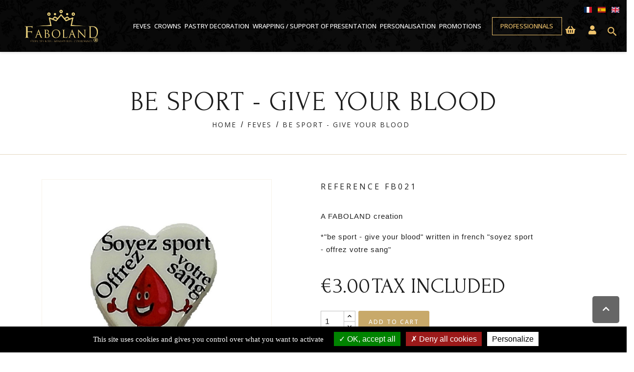

--- FILE ---
content_type: text/html; charset=utf-8
request_url: https://faboland.com/en/feves/2212-be-sport-give-your-blood.html
body_size: 12933
content:
<!-- begin catalog/product.tpl -->

 


<!doctype html>
<html lang="en-US">

  <head>
    
      
  <meta charset="utf-8">


  <meta http-equiv="x-ua-compatible" content="ie=edge">



  <title>Be sport - give your blood - feves sets created by FABOLAND</title>
  
    
  
  <meta name="description" content="Be sport - give your blood - porcelain figurines hand-painted for collectors or to put in your delicious cakes.">
  <meta name="keywords" content="">
        <link rel="canonical" href="https://faboland.com/en/feves/2212-be-sport-give-your-blood.html">
    
          <link rel="alternate" href="https://faboland.com/fr/feves/2212-soyez-sport-offrez-votre-sang.html" hreflang="fr">
          <link rel="alternate" href="https://faboland.com/es/munecos/2212-ser-deportivo-da-tu-sangre.html" hreflang="es-es">
          <link rel="alternate" href="https://faboland.com/en/feves/2212-be-sport-give-your-blood.html" hreflang="en-gb">
      
  
  
    <script type="application/ld+json">
  {
    "@context": "https://schema.org",
    "@type": "Organization",
    "name" : "Faboland",
    "url" : "https://faboland.com/en/",
          "logo": {
        "@type": "ImageObject",
        "url":"https://faboland.com/img/logo-1681378851.jpg"
      }
      }
</script>

<script type="application/ld+json">
  {
    "@context": "https://schema.org",
    "@type": "WebPage",
    "isPartOf": {
      "@type": "WebSite",
      "url":  "https://faboland.com/en/",
      "name": "Faboland"
    },
    "name": "Be sport - give your blood - feves sets created by FABOLAND",
    "url":  "https://faboland.com/en/feves/2212-be-sport-give-your-blood.html"
  }
</script>


  <script type="application/ld+json">
    {
      "@context": "https://schema.org",
      "@type": "BreadcrumbList",
      "itemListElement": [
                  {
            "@type": "ListItem",
            "position": 1,
            "name": "Home",
            "item": "https://faboland.com/en/"
          },                  {
            "@type": "ListItem",
            "position": 2,
            "name": "FEVES",
            "item": "https://faboland.com/en/13-feves"
          },                  {
            "@type": "ListItem",
            "position": 3,
            "name": "Be sport - give your blood",
            "item": "https://faboland.com/en/feves/2212-be-sport-give-your-blood.html"
          }              ]
    }
  </script>
  
  
  
      <script type="application/ld+json">
  {
    "@context": "https://schema.org/",
    "@type": "Product",
    "name": "Be sport - give your blood",
    "description": "Be sport - give your blood - porcelain figurines hand-painted for collectors or to put in your delicious cakes.",
    "category": "FEVES",
    "image" :"https://faboland.com/2511-home_default/be-sport-give-your-blood.jpg",    "sku": "FB021",
    "mpn": "FB021"
        ,
    "brand": {
      "@type": "Thing",
      "name": "Faboland"
    }
            ,
    "weight": {
        "@context": "https://schema.org",
        "@type": "QuantitativeValue",
        "value": "0.019000",
        "unitCode": "kg"
    }
        ,
    "offers": {
      "@type": "Offer",
      "priceCurrency": "EUR",
      "name": "Be sport - give your blood",
      "price": "3",
      "url": "https://faboland.com/en/feves/2212-be-sport-give-your-blood.html",
      "priceValidUntil": "2026-02-07",
              "image": ["https://faboland.com/2511-large_default/be-sport-give-your-blood.jpg"],
            "sku": "FB021",
      "mpn": "FB021",
                        "availability": "https://schema.org/InStock",
      "seller": {
        "@type": "Organization",
        "name": "Faboland"
      }
    }
      }
</script>

  
  
    
  

  
    <meta property="og:title" content="Be sport - give your blood - feves sets created by FABOLAND" />
    <meta property="og:description" content="Be sport - give your blood - porcelain figurines hand-painted for collectors or to put in your delicious cakes." />
    <meta property="og:url" content="https://faboland.com/en/feves/2212-be-sport-give-your-blood.html" />
    <meta property="og:site_name" content="Faboland" />
        



  <meta name="viewport" content="width=device-width, initial-scale=1">



  <link rel="icon" type="image/vnd.microsoft.icon" href="https://faboland.com/img/favicon.ico?1712557260">
  <link rel="shortcut icon" type="image/x-icon" href="https://faboland.com/img/favicon.ico?1712557260">



    <link rel="stylesheet" href="https://faboland.com/themes/faboland/assets/cache/theme-387cf9241.css" type="text/css" media="all">




  

  <script type="text/javascript">
        var Chronopost = {"ajax_endpoint":"https:\/\/faboland.com\/en\/module\/chronopost\/ajax?ajax=1"};
        var prestashop = {"cart":{"products":[],"totals":{"total":{"type":"total","label":"Total","amount":0,"value":"\u20ac0.00"},"total_including_tax":{"type":"total","label":"Total (tax incl.)","amount":0,"value":"\u20ac0.00"},"total_excluding_tax":{"type":"total","label":"Total (tax excl.)","amount":0,"value":"\u20ac0.00"}},"subtotals":{"products":{"type":"products","label":"Subtotal","amount":0,"value":"\u20ac0.00"},"discounts":null,"shipping":{"type":"shipping","label":"Shipping","amount":0,"value":""},"tax":null},"products_count":0,"summary_string":"0 items","vouchers":{"allowed":1,"added":[]},"discounts":[],"minimalPurchase":0,"minimalPurchaseRequired":""},"currency":{"id":1,"name":"Euro","iso_code":"EUR","iso_code_num":"978","sign":"\u20ac"},"customer":{"lastname":null,"firstname":null,"email":null,"birthday":null,"newsletter":null,"newsletter_date_add":null,"optin":null,"website":null,"company":null,"siret":null,"ape":null,"is_logged":false,"gender":{"type":null,"name":null},"addresses":[]},"language":{"name":"English","iso_code":"en","locale":"en-US","language_code":"en-gb","is_rtl":"0","date_format_lite":"Y-m-d","date_format_full":"Y-m-d H:i:s","id":3},"page":{"title":"","canonical":"https:\/\/faboland.com\/en\/feves\/2212-be-sport-give-your-blood.html","meta":{"title":"Be sport - give your blood - feves sets created by FABOLAND","description":"Be sport - give your blood - porcelain figurines hand-painted for collectors or to put in your delicious cakes.","keywords":"","robots":"index"},"page_name":"product","body_classes":{"lang-en":true,"lang-rtl":false,"country-FR":true,"currency-EUR":true,"layout-full-width":true,"page-product":true,"tax-display-enabled":true,"product-id-2212":true,"product-Be sport - give your blood":true,"product-id-category-13":true,"product-id-manufacturer-0":true,"product-id-supplier-10":true,"product-available-for-order":true},"admin_notifications":[]},"shop":{"name":"Faboland","logo":"https:\/\/faboland.com\/img\/logo-1681378851.jpg","stores_icon":"https:\/\/faboland.com\/img\/logo_stores.png","favicon":"https:\/\/faboland.com\/img\/favicon.ico"},"urls":{"base_url":"https:\/\/faboland.com\/","current_url":"https:\/\/faboland.com\/en\/feves\/2212-be-sport-give-your-blood.html","shop_domain_url":"https:\/\/faboland.com","img_ps_url":"https:\/\/faboland.com\/img\/","img_cat_url":"https:\/\/faboland.com\/img\/c\/","img_lang_url":"https:\/\/faboland.com\/img\/l\/","img_prod_url":"https:\/\/faboland.com\/img\/p\/","img_manu_url":"https:\/\/faboland.com\/img\/m\/","img_sup_url":"https:\/\/faboland.com\/img\/su\/","img_ship_url":"https:\/\/faboland.com\/img\/s\/","img_store_url":"https:\/\/faboland.com\/img\/st\/","img_col_url":"https:\/\/faboland.com\/img\/co\/","img_url":"https:\/\/faboland.com\/themes\/faboland\/assets\/img\/","css_url":"https:\/\/faboland.com\/themes\/faboland\/assets\/css\/","js_url":"https:\/\/faboland.com\/themes\/faboland\/assets\/js\/","pic_url":"https:\/\/faboland.com\/upload\/","pages":{"address":"https:\/\/faboland.com\/en\/address","addresses":"https:\/\/faboland.com\/en\/addresses","authentication":"https:\/\/faboland.com\/en\/login","cart":"https:\/\/faboland.com\/en\/cart","category":"https:\/\/faboland.com\/en\/index.php?controller=category","cms":"https:\/\/faboland.com\/en\/index.php?controller=cms","contact":"https:\/\/faboland.com\/en\/contact-us","discount":"https:\/\/faboland.com\/en\/discount","guest_tracking":"https:\/\/faboland.com\/en\/guest-tracking","history":"https:\/\/faboland.com\/en\/order-history","identity":"https:\/\/faboland.com\/en\/identity","index":"https:\/\/faboland.com\/en\/","my_account":"https:\/\/faboland.com\/en\/my-account","order_confirmation":"https:\/\/faboland.com\/en\/order-confirmation","order_detail":"https:\/\/faboland.com\/en\/index.php?controller=order-detail","order_follow":"https:\/\/faboland.com\/en\/order-follow","order":"https:\/\/faboland.com\/en\/order","order_return":"https:\/\/faboland.com\/en\/index.php?controller=order-return","order_slip":"https:\/\/faboland.com\/en\/credit-slip","pagenotfound":"https:\/\/faboland.com\/en\/page-not-found","password":"https:\/\/faboland.com\/en\/password-recovery","pdf_invoice":"https:\/\/faboland.com\/en\/index.php?controller=pdf-invoice","pdf_order_return":"https:\/\/faboland.com\/en\/index.php?controller=pdf-order-return","pdf_order_slip":"https:\/\/faboland.com\/en\/index.php?controller=pdf-order-slip","prices_drop":"https:\/\/faboland.com\/en\/prices-drop","product":"https:\/\/faboland.com\/en\/index.php?controller=product","search":"https:\/\/faboland.com\/en\/search","sitemap":"https:\/\/faboland.com\/en\/sitemap","stores":"https:\/\/faboland.com\/en\/stores","supplier":"https:\/\/faboland.com\/en\/supplier","register":"https:\/\/faboland.com\/en\/login?create_account=1","order_login":"https:\/\/faboland.com\/en\/order?login=1"},"alternative_langs":{"fr":"https:\/\/faboland.com\/fr\/feves\/2212-soyez-sport-offrez-votre-sang.html","es-es":"https:\/\/faboland.com\/es\/munecos\/2212-ser-deportivo-da-tu-sangre.html","en-gb":"https:\/\/faboland.com\/en\/feves\/2212-be-sport-give-your-blood.html"},"theme_assets":"\/themes\/faboland\/assets\/","actions":{"logout":"https:\/\/faboland.com\/en\/?mylogout="},"no_picture_image":{"bySize":{"small_default":{"url":"https:\/\/faboland.com\/img\/p\/en-default-small_default.jpg","width":98,"height":98},"cart_default":{"url":"https:\/\/faboland.com\/img\/p\/en-default-cart_default.jpg","width":125,"height":125},"home_default":{"url":"https:\/\/faboland.com\/img\/p\/en-default-home_default.jpg","width":323,"height":323},"medium_default":{"url":"https:\/\/faboland.com\/img\/p\/en-default-medium_default.jpg","width":452,"height":452},"large_default":{"url":"https:\/\/faboland.com\/img\/p\/en-default-large_default.jpg","width":800,"height":800}},"small":{"url":"https:\/\/faboland.com\/img\/p\/en-default-small_default.jpg","width":98,"height":98},"medium":{"url":"https:\/\/faboland.com\/img\/p\/en-default-home_default.jpg","width":323,"height":323},"large":{"url":"https:\/\/faboland.com\/img\/p\/en-default-large_default.jpg","width":800,"height":800},"legend":""}},"configuration":{"display_taxes_label":true,"display_prices_tax_incl":true,"is_catalog":false,"show_prices":true,"opt_in":{"partner":false},"quantity_discount":{"type":"discount","label":"Unit discount"},"voucher_enabled":1,"return_enabled":0},"field_required":[],"breadcrumb":{"links":[{"title":"Home","url":"https:\/\/faboland.com\/en\/"},{"title":"FEVES","url":"https:\/\/faboland.com\/en\/13-feves"},{"title":"Be sport - give your blood","url":"https:\/\/faboland.com\/en\/feves\/2212-be-sport-give-your-blood.html"}],"count":3},"link":{"protocol_link":"https:\/\/","protocol_content":"https:\/\/"},"time":1769151025,"static_token":"d905509771fbc4b67aeb36a5c6695b5f","token":"ee675df008ba1ddb6c15181a67647e06","debug":true};
        var prestashopFacebookAjaxController = "https:\/\/faboland.com\/en\/module\/ps_facebook\/Ajax";
        var psemailsubscription_subscription = "https:\/\/faboland.com\/en\/module\/ps_emailsubscription\/subscription";
        var vncfc_fc_url = "https:\/\/faboland.com\/en\/module\/vatnumbercleaner\/vncfc?";
      </script>



  
<!-- begin module:paypal/views/templates/front/prefetch.tpl -->
<!-- begin /home/fabolanddy/www/modules/paypal/views/templates/front/prefetch.tpl -->

<!-- end /home/fabolanddy/www/modules/paypal/views/templates/front/prefetch.tpl -->
<!-- end module:paypal/views/templates/front/prefetch.tpl -->





<link rel="preconnect" href="https://fonts.googleapis.com">
<link rel="preconnect" href="https://fonts.gstatic.com" crossorigin>
<link href="https://fonts.googleapis.com/css2?family=Forum&family=Open+Sans:ital,wght@0,400;0,500;1,400;1,500&display=swap" rel="stylesheet">

<link href="/themes/faboland/assets/tarteaucitron/css/tarteaucitron.css" rel="stylesheet">
<script src="/themes/faboland/assets/tarteaucitron/tarteaucitron.js"></script> 
<script type="text/javascript">
 tarteaucitron.init({
    	  "privacyUrl": "", /* Privacy policy url */
          "bodyPosition": "bottom", /* or top to bring it as first element for accessibility */

    	  "hashtag": "#tarteaucitron", /* Open the panel with this hashtag */
    	  "cookieName": "tarteaucitron", /* Cookie name */
    
    	  "orientation": "bottom", /* Banner position (top - bottom) */
       
          "groupServices": false, /* Group services by category */
          "serviceDefaultState": "wait", /* Default state (true - wait - false) */
                           
    	  "showAlertSmall": true, /* Show the small banner on bottom right */
    	  "cookieslist": false, /* Show the cookie list */
                           
          "closePopup": false, /* Show a close X on the banner */

          "showIcon": true, /* Show cookie icon to manage cookies */
          "iconSrc": "/themes/faboland/assets/img/roue.png", /* Optionnal: URL or base64 encoded image */
          "iconPosition": "BottomRight", /* BottomRight, BottomLeft, TopRight and TopLeft */

    	  "adblocker": false, /* Show a Warning if an adblocker is detected */
                           
          "DenyAllCta" : true, /* Show the deny all button */
          "AcceptAllCta" : true, /* Show the accept all button when highPrivacy on */
          "highPrivacy": true, /* HIGHLY RECOMMANDED Disable auto consent */
                           
    	  "handleBrowserDNTRequest": false, /* If Do Not Track == 1, disallow all */

    	  "removeCredit": false, /* Remove credit link */
    	  "moreInfoLink": true, /* Show more info link */

          "useExternalCss": false, /* If false, the tarteaucitron.css file will be loaded */
          "useExternalJs": false, /* If false, the tarteaucitron.js file will be loaded */

    	  //"cookieDomain": ".my-multisite-domaine.fr", /* Shared cookie for multisite */
                          
          "readmoreLink": "", /* Change the default readmore link */

          "mandatory": true, /* Show a message about mandatory cookies */
          "mandatoryCta": true /* Show the disabled accept button when mandatory on */
        });
        
		
		 tarteaucitron.user.gtagUa = 'G-5BKH1VMGY6';
        // tarteaucitron.user.gtagCrossdomain = ['example.com', 'example2.com'];
        tarteaucitron.user.gtagMore = function () { /* add here your optionnal gtag() */ };
        (tarteaucitron.job = tarteaucitron.job || []).push('gtag');
	</script>    
  <meta property="og:type" content="product">
      <meta property="og:image" content="https://faboland.com/2511-large_default/be-sport-give-your-blood.jpg">
  
      <meta property="product:pretax_price:amount" content="2.5">
    <meta property="product:pretax_price:currency" content="EUR">
    <meta property="product:price:amount" content="3">
    <meta property="product:price:currency" content="EUR">
      <meta property="product:weight:value" content="0.019000">
  <meta property="product:weight:units" content="kg">
  
  </head>

  <body id="product" class="lang-en country-fr currency-eur layout-full-width page-product tax-display-enabled product-id-2212 product-be-sport-give-your-blood product-id-category-13 product-id-manufacturer-0 product-id-supplier-10 product-available-for-order">

    
      
    

    <main>
      
              

      <header id="header">
        
           
 <div class="elementor-background-overlay"></div>
 
 

  <div class="header-banner">
    
  </div>



  <nav class="header-nav">
    <div class="container">
      <div class="row">
        <div class="hidden-sm-down">
        
          <div class="col-md-7 right-nav">
             
          </div>
        </div>
        <div class="hidden-md-up text-sm-center mobile">
          <div class="float-xs-left" id="menu-icon">
            <i class="material-icons d-inline">&#xE5D2;</i>
          </div>
          <div class="float-xs-right" id="_mobile_cart"></div>
          <div class="float-xs-right" id="_mobile_user_info"></div>
          <div class="top-logo" id="_mobile_logo"></div>
          <div class="clearfix"></div>
        </div>
      </div>
    </div>
  </nav>



  <div class="header-top">
    <div class="container">
       <div class="row">
        <div class="col-md-2 hidden-sm-down" id="_desktop_logo">
                                    
  <a href="https://faboland.com/en/">
    <img
      class="logo img-fluid"
      src="https://faboland.com/img/logo-1681378851.jpg"
      alt="Faboland"
      width="292"
      height="129">
  </a>

                              </div>
        <div class="header-top-right col-md-10 col-sm-12 position-static">
		   
<!-- begin module:ps_mainmenu/ps_mainmenu.tpl -->
<!-- begin /home/fabolanddy/www/themes/faboland/modules/ps_mainmenu/ps_mainmenu.tpl -->

<div class="menu js-top-menu position-static " id="_desktop_top_menu">
    
          <ul class="top-menu" id="top-menu" data-depth="0">
                    <li class="category" id="category-13">
                          <a
                class="dropdown-item"
                href="https://faboland.com/en/13-feves" data-depth="0"
                              >
                                                                      <span class="float-xs-right hidden-md-up">
                    <span data-target="#top_sub_menu_86567" data-toggle="collapse" class="navbar-toggler collapse-icons">
                      <i class="material-icons add">&#xE313;</i>
                      <i class="material-icons remove">&#xE316;</i>
                    </span>
                  </span>
                                FEVES
              </a>
                            <div  class="popover sub-menu js-sub-menu collapse" id="top_sub_menu_86567">
                
          <ul class="top-menu"  data-depth="1">
                    <li class="category" id="category-71">
                          <a
                class="dropdown-item dropdown-submenu"
                href="https://faboland.com/en/71-box-of-100-figurines" data-depth="1"
                              >
                                Box of 100 figurines
              </a>
                          </li>
                    <li class="category" id="category-74">
                          <a
                class="dropdown-item dropdown-submenu"
                href="https://faboland.com/en/74-new" data-depth="1"
                              >
                                New
              </a>
                          </li>
                    <li class="category" id="category-20">
                          <a
                class="dropdown-item dropdown-submenu"
                href="https://faboland.com/en/20-animals" data-depth="1"
                              >
                                Animals
              </a>
                          </li>
                    <li class="category" id="category-27">
                          <a
                class="dropdown-item dropdown-submenu"
                href="https://faboland.com/en/27-comics-tv-cinema" data-depth="1"
                              >
                                Comics / TV / Cinema
              </a>
                          </li>
                    <li class="category" id="category-26">
                          <a
                class="dropdown-item dropdown-submenu"
                href="https://faboland.com/en/26-love-of-good-food" data-depth="1"
                              >
                                Love of good food
              </a>
                          </li>
                    <li class="category" id="category-28">
                          <a
                class="dropdown-item dropdown-submenu"
                href="https://faboland.com/en/28-divers" data-depth="1"
                              >
                                Divers
              </a>
                          </li>
                    <li class="category" id="category-24">
                          <a
                class="dropdown-item dropdown-submenu"
                href="https://faboland.com/en/24-history-geography" data-depth="1"
                              >
                                History - geography
              </a>
                          </li>
                    <li class="category" id="category-23">
                          <a
                class="dropdown-item dropdown-submenu"
                href="https://faboland.com/en/23-means-of-transport" data-depth="1"
                              >
                                Means of transport
              </a>
                          </li>
                    <li class="category" id="category-22">
                          <a
                class="dropdown-item dropdown-submenu"
                href="https://faboland.com/en/22-personalized" data-depth="1"
                              >
                                Personalized
              </a>
                          </li>
                    <li class="category" id="category-21">
                          <a
                class="dropdown-item dropdown-submenu"
                href="https://faboland.com/en/21-sport" data-depth="1"
                              >
                                Sport
              </a>
                          </li>
                    <li class="category" id="category-36">
                          <a
                class="dropdown-item dropdown-submenu"
                href="https://faboland.com/en/36-biscuit-feves-porcelain" data-depth="1"
                              >
                                Biscuit fèves / porcelain
              </a>
                          </li>
                    <li class="category" id="category-37">
                          <a
                class="dropdown-item dropdown-submenu"
                href="https://faboland.com/en/37-plastic-feves" data-depth="1"
                              >
                                Plastic fèves
              </a>
                          </li>
                    <li class="category" id="category-14">
                          <a
                class="dropdown-item dropdown-submenu"
                href="https://faboland.com/en/14-winning-feves" data-depth="1"
                              >
                                Winning fèves
              </a>
                          </li>
                    <li class="category" id="category-25">
                          <a
                class="dropdown-item dropdown-submenu"
                href="https://faboland.com/en/25-naughty-feves" data-depth="1"
                              >
                                Naughty fèves
              </a>
                          </li>
                    <li class="category" id="category-29">
                          <a
                class="dropdown-item dropdown-submenu"
                href="https://faboland.com/en/29-religions-and-celebrations" data-depth="1"
                              >
                                Religions and celebrations
              </a>
                          </li>
                    <li class="category" id="category-31">
                          <a
                class="dropdown-item dropdown-submenu"
                href="https://faboland.com/en/31-metal-feves" data-depth="1"
                              >
                                Metal fèves
              </a>
                          </li>
                    <li class="category" id="category-32">
                          <a
                class="dropdown-item dropdown-submenu"
                href="https://faboland.com/en/32-individual-feve" data-depth="1"
                              >
                                Individual fève
              </a>
                          </li>
                    <li class="category" id="category-33">
                          <a
                class="dropdown-item dropdown-submenu"
                href="https://faboland.com/en/33-maxi-feves" data-depth="1"
                              >
                                Maxi-fèves
              </a>
                          </li>
                    <li class="category" id="category-35">
                          <a
                class="dropdown-item dropdown-submenu"
                href="https://faboland.com/en/35-cd-rom-catalogues" data-depth="1"
                              >
                                CD-Rom / Catalogues
              </a>
                          </li>
                    <li class="category" id="category-53">
                          <a
                class="dropdown-item dropdown-submenu"
                href="https://faboland.com/en/53-loose-feves-in-batches-or-sets" data-depth="1"
                              >
                                Loose fèves in batches or sets
              </a>
                          </li>
                    <li class="category" id="category-70">
                          <a
                class="dropdown-item dropdown-submenu"
                href="https://faboland.com/en/70-vegetables-feves-true-beans" data-depth="1"
                              >
                                Vegetables fèves (true beans)
              </a>
                          </li>
                    <li class="category" id="category-73">
                          <a
                class="dropdown-item dropdown-submenu"
                href="https://faboland.com/en/73-finds" data-depth="1"
                              >
                                Finds
              </a>
                          </li>
                    <li class="category" id="category-75">
                          <a
                class="dropdown-item dropdown-submenu"
                href="https://faboland.com/en/75-disney" data-depth="1"
                              >
                                Disney
              </a>
                          </li>
              </ul>
    
              </div>
                          </li>
                    <li class="category" id="category-15">
                          <a
                class="dropdown-item"
                href="https://faboland.com/en/15-crowns" data-depth="0"
                              >
                                                                      <span class="float-xs-right hidden-md-up">
                    <span data-target="#top_sub_menu_45911" data-toggle="collapse" class="navbar-toggler collapse-icons">
                      <i class="material-icons add">&#xE313;</i>
                      <i class="material-icons remove">&#xE316;</i>
                    </span>
                  </span>
                                CROWNS
              </a>
                            <div  class="popover sub-menu js-sub-menu collapse" id="top_sub_menu_45911">
                
          <ul class="top-menu"  data-depth="1">
                    <li class="category" id="category-16">
                          <a
                class="dropdown-item dropdown-submenu"
                href="https://faboland.com/en/16-individual-crowns" data-depth="1"
                              >
                                Individual crowns
              </a>
                          </li>
                    <li class="category" id="category-38">
                          <a
                class="dropdown-item dropdown-submenu"
                href="https://faboland.com/en/38-crowns-in-batches-or-in-boxes" data-depth="1"
                              >
                                Crowns in batches or in boxes
              </a>
                          </li>
              </ul>
    
              </div>
                          </li>
                    <li class="category" id="category-43">
                          <a
                class="dropdown-item"
                href="https://faboland.com/en/43-pastry-decoration" data-depth="0"
                              >
                                                                      <span class="float-xs-right hidden-md-up">
                    <span data-target="#top_sub_menu_19371" data-toggle="collapse" class="navbar-toggler collapse-icons">
                      <i class="material-icons add">&#xE313;</i>
                      <i class="material-icons remove">&#xE316;</i>
                    </span>
                  </span>
                                PASTRY DECORATION
              </a>
                            <div  class="popover sub-menu js-sub-menu collapse" id="top_sub_menu_19371">
                
          <ul class="top-menu"  data-depth="1">
                    <li class="category" id="category-17">
                          <a
                class="dropdown-item dropdown-submenu"
                href="https://faboland.com/en/17-christmas-year-end" data-depth="1"
                              >
                                                                      <span class="float-xs-right hidden-md-up">
                    <span data-target="#top_sub_menu_93101" data-toggle="collapse" class="navbar-toggler collapse-icons">
                      <i class="material-icons add">&#xE313;</i>
                      <i class="material-icons remove">&#xE316;</i>
                    </span>
                  </span>
                                Christmas / year end
              </a>
                            <div  class="collapse" id="top_sub_menu_93101">
                
          <ul class="top-menu"  data-depth="2">
                    <li class="category" id="category-40">
                          <a
                class="dropdown-item"
                href="https://faboland.com/en/40-collection-of-figurines" data-depth="2"
                              >
                                Collection of figurines
              </a>
                          </li>
                    <li class="category" id="category-39">
                          <a
                class="dropdown-item"
                href="https://faboland.com/en/39-set-of-matching-figurines" data-depth="2"
                              >
                                Set of matching figurines
              </a>
                          </li>
                    <li class="category" id="category-41">
                          <a
                class="dropdown-item"
                href="https://faboland.com/en/41-boxes" data-depth="2"
                              >
                                Boxes
              </a>
                          </li>
              </ul>
    
              </div>
                          </li>
                    <li class="category" id="category-42">
                          <a
                class="dropdown-item dropdown-submenu"
                href="https://faboland.com/en/42-easter" data-depth="1"
                              >
                                                                      <span class="float-xs-right hidden-md-up">
                    <span data-target="#top_sub_menu_42913" data-toggle="collapse" class="navbar-toggler collapse-icons">
                      <i class="material-icons add">&#xE313;</i>
                      <i class="material-icons remove">&#xE316;</i>
                    </span>
                  </span>
                                Easter
              </a>
                            <div  class="collapse" id="top_sub_menu_42913">
                
          <ul class="top-menu"  data-depth="2">
                    <li class="category" id="category-44">
                          <a
                class="dropdown-item"
                href="https://faboland.com/en/44-collection-of-figurines" data-depth="2"
                              >
                                Collection of figurines
              </a>
                          </li>
                    <li class="category" id="category-46">
                          <a
                class="dropdown-item"
                href="https://faboland.com/en/46-boxes" data-depth="2"
                              >
                                Boxes
              </a>
                          </li>
              </ul>
    
              </div>
                          </li>
              </ul>
    
              </div>
                          </li>
                    <li class="category" id="category-18">
                          <a
                class="dropdown-item"
                href="https://faboland.com/en/18-wrapping-support-of-presentation" data-depth="0"
                              >
                                                                      <span class="float-xs-right hidden-md-up">
                    <span data-target="#top_sub_menu_81857" data-toggle="collapse" class="navbar-toggler collapse-icons">
                      <i class="material-icons add">&#xE313;</i>
                      <i class="material-icons remove">&#xE316;</i>
                    </span>
                  </span>
                                WRAPPING / SUPPORT OF PRESENTATION
              </a>
                            <div  class="popover sub-menu js-sub-menu collapse" id="top_sub_menu_81857">
                
          <ul class="top-menu"  data-depth="1">
                    <li class="category" id="category-47">
                          <a
                class="dropdown-item dropdown-submenu"
                href="https://faboland.com/en/47-plastic-packets" data-depth="1"
                              >
                                Plastic packets
              </a>
                          </li>
                    <li class="category" id="category-48">
                          <a
                class="dropdown-item dropdown-submenu"
                href="https://faboland.com/en/48-blibox" data-depth="1"
                              >
                                Blibox
              </a>
                          </li>
                    <li class="category" id="category-49">
                          <a
                class="dropdown-item dropdown-submenu"
                href="https://faboland.com/en/49-dual-sided-adhesives-pastilles" data-depth="1"
                              >
                                Dual-sided adhesives pastilles
              </a>
                          </li>
                    <li class="category" id="category-50">
                          <a
                class="dropdown-item dropdown-submenu"
                href="https://faboland.com/en/50-crystal-pvc-tubes" data-depth="1"
                              >
                                Crystal PVC tubes
              </a>
                          </li>
                    <li class="category" id="category-51">
                          <a
                class="dropdown-item dropdown-submenu"
                href="https://faboland.com/en/51-scalloped-rounds-cardboard" data-depth="1"
                              >
                                Scalloped rounds (cardboard)
              </a>
                          </li>
                    <li class="category" id="category-52">
                          <a
                class="dropdown-item dropdown-submenu"
                href="https://faboland.com/en/52-king-cake-bags" data-depth="1"
                              >
                                King cake bags
              </a>
                          </li>
              </ul>
    
              </div>
                          </li>
                    <li class="cms-page" id="cms-page-6">
                          <a
                class="dropdown-item"
                href="https://faboland.com/en/content/6-personnalisation" data-depth="0"
                              >
                                Personalisation
              </a>
                          </li>
                    <li class="category" id="category-19">
                          <a
                class="dropdown-item"
                href="https://faboland.com/en/19-promotions" data-depth="0"
                              >
                                PROMOTIONS
              </a>
                          </li>
                    <li class="cms-page" id="cms-page-10">
                          <a
                class="dropdown-item"
                href="https://faboland.com/en/content/10-professionnals" data-depth="0"
                              >
                                Professionnals
              </a>
                          </li>
              </ul>
    
    <div class="clearfix"></div>
</div>
<!-- end /home/fabolanddy/www/themes/faboland/modules/ps_mainmenu/ps_mainmenu.tpl -->
<!-- end module:ps_mainmenu/ps_mainmenu.tpl -->

<!-- begin module:ps_searchbar/ps_searchbar.tpl -->
<!-- begin /home/fabolanddy/www/modules/ps_searchbar/ps_searchbar.tpl -->
<div id="search_widget" class="search-widgets" data-search-controller-url="//faboland.com/en/search">
  <form method="get" action="//faboland.com/en/search">
    <input type="hidden" name="controller" value="search">
    <i class="material-icons search" aria-hidden="true">search</i>
    <input type="text" name="s" value="" placeholder="Search our catalog" aria-label="Search">
    <i class="material-icons clear" aria-hidden="true">clear</i>
  </form>
</div>
<!-- end /home/fabolanddy/www/modules/ps_searchbar/ps_searchbar.tpl -->
<!-- end module:ps_searchbar/ps_searchbar.tpl -->

		   <i id="head-search-btn" class="material-icons search" aria-hidden="true">search</i>
           
<!-- begin module:ps_languageselector/ps_languageselector.tpl -->
<!-- begin /home/fabolanddy/www/themes/faboland/modules/ps_languageselector/ps_languageselector.tpl --><div id="_desktop_language_selector">
  <div class="language-selector-wrapper">
    <span id="language-selector-label" class="hidden-md-up">Language:</span>
					<a href="/fr/" class="language-flag">
					 <img src="/img/l/1.jpg"  alt="fr" width="16" height="12" />
			   </a>
					<a href="/es/" class="language-flag">
					 <img src="/img/l/2.jpg"  alt="es" width="16" height="12" />
			   </a>
					<a href="/en/" class="language-flag">
					 <img src="/img/l/3.jpg"  alt="en" width="16" height="12" />
			   </a>
	  </div>
</div>

<div id="_desktop_language_selector2">
  <div class="language-selector-wrapper">
    <span id="language-selector-label" class="hidden-md-up">Language:</span>
					<a href="/fr/" class="language-flag">
					 <img src="/img/l/1.jpg"  alt="fr" width="16" height="12" />
			   </a>
					<a href="/es/" class="language-flag">
					 <img src="/img/l/2.jpg"  alt="es" width="16" height="12" />
			   </a>
					<a href="/en/" class="language-flag">
					 <img src="/img/l/3.jpg"  alt="en" width="16" height="12" />
			   </a>
	  </div>
</div> 
<!-- end /home/fabolanddy/www/themes/faboland/modules/ps_languageselector/ps_languageselector.tpl -->
<!-- end module:ps_languageselector/ps_languageselector.tpl -->

<!-- begin module:ps_customersignin/ps_customersignin.tpl -->
<!-- begin /home/fabolanddy/www/themes/faboland/modules/ps_customersignin/ps_customersignin.tpl --><div id="_desktop_user_info">
  <div class="user-info">
          <a
        href="https://faboland.com/en/my-account"
        title="Log in to your customer account"
        rel="nofollow"
      >
        
		<i aria-hidden="true" class="fas fa-user"></i>
        <span class="hidden-sm-down">Sign in</span>
      </a>
      </div>
</div>
<!-- end /home/fabolanddy/www/themes/faboland/modules/ps_customersignin/ps_customersignin.tpl -->
<!-- end module:ps_customersignin/ps_customersignin.tpl -->

<!-- begin module:ps_shoppingcart/ps_shoppingcart.tpl -->
<!-- begin /home/fabolanddy/www/themes/faboland/modules/ps_shoppingcart/ps_shoppingcart.tpl --><div id="_desktop_cart">
  <div class="blockcart cart-preview inactive" data-refresh-url="//faboland.com/en/module/ps_shoppingcart/ajax">
    <div class="header">
     
        <a rel="nofollow" aria-label="Shopping cart link containing 0 product(s)" href="//faboland.com/en/cart?action=show">
      
        <i aria-hidden="true" class="fas fa-shopping-basket"></i>
			      
        </a>
     
    </div>
  </div>
</div>
<!-- end /home/fabolanddy/www/themes/faboland/modules/ps_shoppingcart/ps_shoppingcart.tpl -->
<!-- end module:ps_shoppingcart/ps_shoppingcart.tpl -->

        </div>
      </div>
      <div id="mobile_top_menu_wrapper" class="row hidden-md-up" style="display:none;">
        <div class="js-top-menu mobile" id="_mobile_top_menu"></div>
        <div class="js-top-menu-bottom">
          <div id="_mobile_currency_selector"></div>
          <div id="_mobile_language_selector"></div>
          <div id="_mobile_contact_link"></div>
        </div>
      </div>
    </div>
  </div>
  

        
      </header>

      <section id="wrapper">
	  
	  	  
									
					  
<aside id="notifications">
  <div class="container">
    
    
    
      </div>
</aside>
					
				
				
				<div class="parent_container">				  
					<nav data-depth="3" class="breadcrumb hidden-sm-down">
  <ol>
    
              
          <li>
                          <a href="https://faboland.com/en/"><span>Home</span></a>
                      </li>
        
              
          <li>
                          <a href="https://faboland.com/en/13-feves"><span>FEVES</span></a>
                      </li>
        
              
          <li>
                          <span>Be sport - give your blood</span>
                      </li>
        
          
  </ol>
</nav>
				  

				  

				  
  <div id="content-wrapper" class="js-content-wrapper">
    
    

  <section id="main">
    <meta content="https://faboland.com/en/feves/2212-be-sport-give-your-blood.html">

    <div class="row product-container js-product-container">
	
	
      <div class="col-md-12 product_header_wrapper">
		
            
              <h1 class="h1">Be sport - give your blood</h1>
            
        
		 
            <nav data-depth="3" class="breadcrumb hidden-sm-down">
  <ol>
    
              
          <li>
                          <a href="https://faboland.com/en/"><span>Home</span></a>
                      </li>
        
              
          <li>
                          <a href="https://faboland.com/en/13-feves"><span>FEVES</span></a>
                      </li>
        
              
          <li>
                          <span>Be sport - give your blood</span>
                      </li>
        
          
  </ol>
</nav>
          
	  </div>
      <div class="container">
			  <div class="col-md-6">
				
				  <section class="page-content" id="content">
					
					  
    <ul class="product-flags js-product-flags">
            </ul>


					  
						 

 
	<div class="images-container js-images-container">
	  
		<div class="product-cover">
		  			<img
			  class="js-qv-product-cover img-fluid"
			  src="https://faboland.com/2511-large_default/be-sport-give-your-blood.jpg"
			  				alt="Soyez sport - offrez votre sang"
				title="Soyez sport - offrez votre sang"
			  			  loading="lazy"
			  width="800"
			  height="800"
			>
			<div class="layer hidden-sm-down" data-toggle="modal" data-target="#product-modal">
			  <i class="material-icons zoom-in">search</i>
			</div>
		  		</div>
	  

			
	</div>

					  
					  <div class="scroll-box-arrows">
						<i class="material-icons left">&#xE314;</i>
						<i class="material-icons right">&#xE315;</i>
					  </div>

					
				  </section>
				
				</div>
				<div class="col-md-6 product-right">
				
										  <div class="product-reference">
						<label class="label">Reference </label>
						<span>FB021</span>
					  </div>
									
				
					
				  
				 
				  <div class="product-information">
					
					  <div id="product-description-short-2212" class="product-description short"><p>A FABOLAND creation</p>
<p>*"be sport - give your blood" written in french "soyez sport - offrez votre sang"</p></div>
					
					
					 
					  <div class="product-prices js-product-prices">
    
          

    
      <div
        class="product-price h5 ">

        <div class="current-price">
          <span class='current-price-value' content="3">
                                      €3.00
                      </span>

          		  
		  
        </div>

        
                  
      </div>
    

    
          

    
          

    
          

    

    <div class="tax-shipping-delivery-label">
              Tax included
            
      
                                          </div>
  </div>
				  


					
					<div class="product-actions js-product-actions">
					  
						<form action="https://faboland.com/en/cart" method="post" id="add-to-cart-or-refresh">
						  <input type="hidden" name="token" value="d905509771fbc4b67aeb36a5c6695b5f">
						  <input type="hidden" name="id_product" value="2212" id="product_page_product_id">
						  <input type="hidden" name="id_customization" value="0" id="product_customization_id" class="js-product-customization-id">

						  
							<div class="product-variants js-product-variants">
  </div>
						  

						  
													  

						  
							<section class="product-discounts js-product-discounts">
  </section>
						  

						  
							<div class="product-add-to-cart js-product-add-to-cart">
  	  
    
      <div class="product-quantity clearfix">
        <div class="qty">
          <input
            type="number"
            name="qty"
            id="quantity_wanted"
            inputmode="numeric"
            pattern="[0-9]*"
                          value="1"
              min="1"
                        class="input-group"
            aria-label="Quantity"
          >
        </div>

        <div class="add">
          <button
            class="btn btn-primary add-to-cart"
            data-button-action="add-to-cart"
            type="submit"
                      >
            
            Add to cart
          </button>
        </div>

        
      </div>
    

    
      <span id="product-availability" class="js-product-availability ">
                              <i class="material-icons product-last-items">&#xE002;</i>
          						  Plus que 1 article en stock !
					 
              </span>
    

    
      <p class="product-minimal-quantity js-product-minimal-quantity">
              </p>
    
  </div>
						  

						  
							<div class="product-additional-info js-product-additional-info">
  
</div>
						  

						  						  
						</form>
					  

					</div>

					
					  
					



											 <div class="product_description" id="description">
						   
							 <div class="product-description">
							 <p class="title">Description</p>
							 <p>All the figurines are suitable with dietary contact.</p>
<p>Fast and conscientious delivery.</p></div>
						   
						 </div>
					 	 
					
												
											  
				</div>
			  </div>
		</div>
    </div>

    
          

    
      
<!-- begin module:ps_crossselling/views/templates/hook/ps_crossselling.tpl -->
<!-- begin /home/fabolanddy/www/themes/faboland/modules/ps_crossselling/views/templates/hook/ps_crossselling.tpl -->
<section class="product_crossselling_wrapper clearfix mt-3 section-title">
  <div class="section-title-top product_crossselling">
	<h2 class="product_crossselling">Customers who bought this product also bought:</h2>
	<div class="elementor-divider"><span class="elementor-divider-separator"><div class="elementor-icon elementor-divider__element"><i aria-hidden="true" class="fas fa-crown"></i></div></span></div>
  </div>
	<div class="container">
		

<div class="products">
            
<div class="js-product product col-lg-4">
  <article class="product-miniature js-product-miniature" data-id-product="299" data-id-product-attribute="0">
    <div class="thumbnail-container">
      <div class="thumbnail-top">
        
                      <a href="https://faboland.com/en/feves/299-the-reprobate-rabbit-recto-rabbit-verso-willy.html" class="thumbnail product-thumbnail">
              <img
                src="https://faboland.com/327-home_default/the-reprobate-rabbit-recto-rabbit-verso-willy.jpg"
                alt="The reprobate rabbit &quot;recto rabbit - verso willy&quot;"
                loading="lazy"
                data-full-size-image-url="https://faboland.com/327-large_default/the-reprobate-rabbit-recto-rabbit-verso-willy.jpg"
                width="323"
                height="323"
              />
            </a>
                  

			
      <div class="product-description">
        
                      <h2 class="h3 product-title"><a href="https://faboland.com/en/feves/299-the-reprobate-rabbit-recto-rabbit-verso-willy.html" content="https://faboland.com/en/feves/299-the-reprobate-rabbit-recto-rabbit-verso-willy.html">The reprobate rabbit &quot;recto rabbit - verso willy&quot;</a></h2>
                  

        
                      <div class="product-price-and-shipping">
              
              

				
              <span class="price" aria-label="Price">
                                                  €2.00
                              </span>
			 

              

              
            </div>
                  
		
		<div class="moreLinkWrapper">
			<a href="https://faboland.com/en/feves/299-the-reprobate-rabbit-recto-rabbit-verso-willy.html" class="moreLink"> 
				<span class="elementor-button-icon elementor-align-icon-left">
				<i aria-hidden="true" class="fas fa-plus-circle"></i>			</span>
				See product
			</a>
		</div>
		
        
          
        
      </div>

      
    <ul class="product-flags js-product-flags">
            </ul>

    </div>
  </article>
</div>

            
<div class="js-product product col-lg-4">
  <article class="product-miniature js-product-miniature" data-id-product="854" data-id-product-attribute="0">
    <div class="thumbnail-container">
      <div class="thumbnail-top">
        
                      <a href="https://faboland.com/en/dual-sided-adhesives-pastilles/854-set-of-500-adhesives-foam-lozenge-12mm.html" class="thumbnail product-thumbnail">
              <img
                src="https://faboland.com/848-home_default/set-of-500-adhesives-foam-lozenge-12mm.jpg"
                alt="Lot de 200 pastilles adhésives mousse 8 mm"
                loading="lazy"
                data-full-size-image-url="https://faboland.com/848-large_default/set-of-500-adhesives-foam-lozenge-12mm.jpg"
                width="323"
                height="323"
              />
            </a>
                  

			
      <div class="product-description">
        
                      <h2 class="h3 product-title"><a href="https://faboland.com/en/dual-sided-adhesives-pastilles/854-set-of-500-adhesives-foam-lozenge-12mm.html" content="https://faboland.com/en/dual-sided-adhesives-pastilles/854-set-of-500-adhesives-foam-lozenge-12mm.html">Set of 500 adhesives foam lozenge 12mm</a></h2>
                  

        
                      <div class="product-price-and-shipping">
              
              

				
              <span class="price" aria-label="Price">
                                                  €13.90
                              </span>
			 

              

              
            </div>
                  
		
		<div class="moreLinkWrapper">
			<a href="https://faboland.com/en/dual-sided-adhesives-pastilles/854-set-of-500-adhesives-foam-lozenge-12mm.html" class="moreLink"> 
				<span class="elementor-button-icon elementor-align-icon-left">
				<i aria-hidden="true" class="fas fa-plus-circle"></i>			</span>
				See product
			</a>
		</div>
		
        
          
        
      </div>

      
    <ul class="product-flags js-product-flags">
            </ul>

    </div>
  </article>
</div>

            
<div class="js-product product col-lg-4">
  <article class="product-miniature js-product-miniature" data-id-product="187" data-id-product-attribute="0">
    <div class="thumbnail-container">
      <div class="thumbnail-top">
        
                      <a href="https://faboland.com/en/feves/187-the-willy-in-one-hell-of-a-state-3760224797373.html" class="thumbnail product-thumbnail">
              <img
                src="https://faboland.com/3979-home_default/the-willy-in-one-hell-of-a-state.jpg"
                alt="The willy &quot;in one hell of a state&quot;"
                loading="lazy"
                data-full-size-image-url="https://faboland.com/3979-large_default/the-willy-in-one-hell-of-a-state.jpg"
                width="323"
                height="323"
              />
            </a>
                  

			
      <div class="product-description">
        
                      <h2 class="h3 product-title"><a href="https://faboland.com/en/feves/187-the-willy-in-one-hell-of-a-state-3760224797373.html" content="https://faboland.com/en/feves/187-the-willy-in-one-hell-of-a-state-3760224797373.html">The willy &quot;in one hell of a state&quot;</a></h2>
                  

        
                      <div class="product-price-and-shipping">
              
              

				
              <span class="price" aria-label="Price">
                                                  €5.00
                              </span>
			 

              

              
            </div>
                  
		
		<div class="moreLinkWrapper">
			<a href="https://faboland.com/en/feves/187-the-willy-in-one-hell-of-a-state-3760224797373.html" class="moreLink"> 
				<span class="elementor-button-icon elementor-align-icon-left">
				<i aria-hidden="true" class="fas fa-plus-circle"></i>			</span>
				See product
			</a>
		</div>
		
        
          
        
      </div>

      
    <ul class="product-flags js-product-flags">
            </ul>

    </div>
  </article>
</div>

    </div>
	</div>
</section>
<!-- end /home/fabolanddy/www/themes/faboland/modules/ps_crossselling/views/templates/hook/ps_crossselling.tpl -->
<!-- end module:ps_crossselling/views/templates/hook/ps_crossselling.tpl -->

    

    
      <div class="modal fade js-product-images-modal" id="product-modal">
  <div class="modal-dialog" role="document">
    <div class="modal-content">
      <div class="modal-body">
                <figure>
                      <img
              class="js-modal-product-cover product-cover-modal img-fluid"
              width="800"
              src="https://faboland.com/2511-large_default/be-sport-give-your-blood.jpg"
                              alt="Soyez sport - offrez votre sang"
                title="Soyez sport - offrez votre sang"
                            height="800"
            >
                    <figcaption class="image-caption">
          
            <div id="product-description-short"><p>A FABOLAND creation</p>
<p>*"be sport - give your blood" written in french "soyez sport - offrez votre sang"</p></div>
          
        </figcaption>
        </figure>
        <aside id="thumbnails" class="thumbnails js-thumbnails text-sm-center">
          
            <div class="js-modal-mask mask  nomargin ">
              <ul class="product-images js-modal-product-images">
                                  <li class="thumb-container js-thumb-container">
                    <img
                      data-image-large-src="https://faboland.com/2511-large_default/be-sport-give-your-blood.jpg"
                      class="thumb js-modal-thumb"
                      src="https://faboland.com/2511-home_default/be-sport-give-your-blood.jpg"
                                              alt="Soyez sport - offrez votre sang"
                        title="Soyez sport - offrez votre sang"
                                            width="323"
                      height="148"
                    >
                  </li>
                              </ul>
            </div>
          
                  </aside>
      </div>
    </div><!-- /.modal-content -->
  </div><!-- /.modal-dialog -->
</div><!-- /.modal -->
    

    
      <footer class="page-footer">
        
          <!-- Footer content -->
        
      </footer>
    
  </section>


    
  </div>


				  
				</div>
				
		 		  
      </section>

      <footer id="footer" class="js-footer">
        
          <div class="container">
  <div class="row">
    
      
    
  </div>
</div>
<div class="footer-container">
  <div class="container">
    <div class="row">
      
        
<!-- begin module:ps_linklist/views/templates/hook/linkblock.tpl -->
<!-- begin /home/fabolanddy/www/themes/faboland/modules/ps_linklist/views/templates/hook/linkblock.tpl --><div class="col-md-3 links">
  <div class="row">
      <div class="col-md-12 wrapper">
      <p class="h3 hidden-sm-down">Products</p>
      <div class="title clearfix hidden-md-up" data-target="#footer_sub_menu_1" data-toggle="collapse">
        <span class="h3">Products</span>
        <span class="float-xs-right">
          <span class="navbar-toggler collapse-icons">
            <i class="material-icons add">&#xE313;</i>
            <i class="material-icons remove">&#xE316;</i>
          </span>
        </span>
      </div>
      <ul id="footer_sub_menu_1" class="collapse">
                  <li>
            <a
                id="link-cms-page-6-1"
                class="cms-page-link"
                href="https://faboland.com/en/content/6-personnalisation"
                title="creation of your personalized fève"
                            >
              Personalisation
            </a>
          </li>
                  <li>
            <a
                id="link-category-15-1"
                class="category-link"
                href="https://faboland.com/en/15-crowns"
                title="The crowns are made - according to the French tradition - to crown the person who finds the porcelain/ceramic figurine hidden in the king cake.Our crowns are made of cardboard, they are strong and resistant. They also are suitable with dietary contact.You can find on our website different types of crown like the traditionnal crown (fleur-de-lys...), illustrate crowns (ex: Winnie the pooh), crowns made by FABOLAND, crowns to be personalized...We are selling our crowns individually, in batches or in boxes.Conscientious delivery in 24/72 hours.
"
                            >
              CROWNS
            </a>
          </li>
                  <li>
            <a
                id="link-category-43-1"
                class="category-link"
                href="https://faboland.com/en/43-pastry-decoration"
                title="We are offering you pastries decorations who will highlights your creations for the enjoyment of young and old alike.
To decorate and anime your logs or your other year&#039;s end desserts : Santa Claus, presents, christmas elf...
To decorate your easter tables : chicks, hens, rabbits, eggs....
A large range of not-edible pieces but suitable with dietary contact.Conscentious delivery in 24/72 hours."
                            >
              PASTRY DECORATION
            </a>
          </li>
                  <li>
            <a
                id="link-category-18-1"
                class="category-link"
                href="https://faboland.com/en/18-wrapping-support-of-presentation"
                title="You can buy on our website differents things to wrap your cakes, your collections of porcelain figurines...In our wrapping range, you&#039;ll find king cake/epiphany cake bags, blibox...In our range of presentation&#039;s supports, you&#039;ll find scalloped circles, transparent PVC tubes but also dual-sided adhesives tablets."
                            >
              WRAPPING / SUPPORT OF PRESENTATION
            </a>
          </li>
                  <li>
            <a
                id="link-category-13-1"
                class="category-link"
                href="https://faboland.com/en/13-feves"
                title="The French &quot;fèves&quot; are hand-painted porcelain or ceramic figurines. They are made to be put in the epiphany cake also called the king cake.This is a tradition from France which happens every year on January 6th. Originally it&#039;s the day when the three wise men came to Bethlehem to honour baby Jesus.The tradition in France is to bake a cake called the king cake and to insert the bean inside the cake. The person who finds the bean in his/her slice is the King/Queen of the day so they get a crown (usually made of cardboard).More recently, the bean has been replaced by a ceramic or porcelain figurine.Since this time the tradition has been commercialized and there is a very wide assortment of porcelain and gold figurines.
The sets we are selling can contains from 6 to 12 figures. You can find almost everything you want: film figurines like Harry Potter, cartoon figurines like Pokemon and then figurines by topics like animals, sports, figurines to be personalized...They can be in 3D or flat, in plastic or in porcelain, matte or gleaming.
The figurines are relatively small from 1.4 inches (3.5 cm) to less.Suitable with dietary contact.Conscientious delivery under 24/72h"
                            >
              FEVES
            </a>
          </li>
                  <li>
            <a
                id="link-category-19-1"
                class="category-link"
                href="https://faboland.com/en/19-promotions"
                title="Get special prices on the trending article or on certain end of collections."
                            >
              PROMOTIONS
            </a>
          </li>
                  <li>
            <a
                id="link-category-77-1"
                class="category-link"
                href="https://faboland.com/en/77-sales"
                title="During the legal period of SALES in FRANCE, take advantage of discounts on numerous items.
The start date of the summer sales is set for Wednesday, June 25, 2025. The sales will end on Tuesday, July 22, 2025, inclusive."
                            >
              SALES
            </a>
          </li>
        		<li class="link" id="lnk-espace-pro-footer">
                          <a class="dropdown-item" href="/en/module/powerfulformgenerator/display?id=1" data-depth="0">
                               									PROFESSIONNALS
								              </a>
                          </li>
      </ul>
    </div>
    </div>
</div>
<!-- end /home/fabolanddy/www/themes/faboland/modules/ps_linklist/views/templates/hook/linkblock.tpl -->
<!-- end module:ps_linklist/views/templates/hook/linkblock.tpl -->

<!-- begin module:ps_customeraccountlinks/ps_customeraccountlinks.tpl -->
<!-- begin /home/fabolanddy/www/themes/faboland/modules/ps_customeraccountlinks/ps_customeraccountlinks.tpl -->
<div id="block_myaccount_infos" class="col-md-3 links wrapper">
  <p class="h3 myaccount-title hidden-sm-down">
    <a class="text-uppercase" href="https://faboland.com/en/my-account" rel="nofollow">
      Your account
    </a>
  </p>
  <div class="title clearfix hidden-md-up" data-target="#footer_account_list" data-toggle="collapse">
    <span class="h3">Your account</span>
    <span class="float-xs-right">
      <span class="navbar-toggler collapse-icons">
        <i class="material-icons add">&#xE313;</i>
        <i class="material-icons remove">&#xE316;</i>
      </span>
    </span>
  </div>
  <ul class="account-list collapse" id="footer_account_list">
    					<li>
			  <a href="https://faboland.com/en/identity" title="Personal info" rel="nofollow">
				Personal info
			  </a>
			</li>
		    					<li>
			  <a href="https://faboland.com/en/order-history" title="Orders" rel="nofollow">
				Orders
			  </a>
			</li>
		    					<li>
			  <a href="https://faboland.com/en/credit-slip" title="Credit slips" rel="nofollow">
				Credit slips
			  </a>
			</li>
		    					<li>
			  <a href="https://faboland.com/en/addresses" title="Addresses" rel="nofollow">
				Addresses
			  </a>
			</li>
		    		    	<li>
          <a href="https://faboland.com/en/content/7-how-to-pay-my-order" title="How can I pay my order?" >
            How can I pay my order?
          </a>
        </li>
    
	</ul>
</div>
<!-- end /home/fabolanddy/www/themes/faboland/modules/ps_customeraccountlinks/ps_customeraccountlinks.tpl -->
<!-- end module:ps_customeraccountlinks/ps_customeraccountlinks.tpl -->

<!-- begin module:ps_contactinfo/ps_contactinfo.tpl -->
<!-- begin /home/fabolanddy/www/themes/faboland/modules/ps_contactinfo/ps_contactinfo.tpl -->

<div class="block-contact col-md-3 links wrapper">
  <div class="title clearfix hidden-md-up" data-target="#contact-infos" data-toggle="collapse">
    <span class="h3">Contact</span>
    <span class="float-xs-right">
      <span class="navbar-toggler collapse-icons">
        <i class="material-icons add">keyboard_arrow_down</i>
        <i class="material-icons remove">keyboard_arrow_up</i>
      </span>
    </span>
  </div>

  <p class="h4 text-uppercase block-contact-title hidden-sm-down">Store information</p>
  <div id="contact-infos" class="collapse">
	<div class="contact-infos-line">
		<div class="info-box-icon elementskit-info-box-icon  text-center">
			<i aria-hidden="true" class="elementkit-infobox-icon fas fa-map-marker-alt"></i>
		</div>
		<div class="info-box-title">
			Faboland<br />431 Route de MONTBRISON<br />Z.I. Tournel<br />42600 CHAMPDIEU<br />France
		</div>
	</div>
	<div class="contact-infos-line">
				  
			<div class="info-box-icon elementskit-infobox text- text-left icon-lef-right-aligin elementor-animation- media  ">
				<div class="elementskit-box-header elementor-animation-">
					<div class="elementskit-info-box-icon fa text-center">
						<i aria-hidden="true" class=" fa elementkit-infobox-icon far fa-envelope-open"></i>
					</div>
				</div>
          </div>
			<div class="info-box-title">
				<script type="text/javascript">document.write(unescape('%3c%61%20%68%72%65%66%3d%22%6d%61%69%6c%74%6f%3a%63%6f%6e%74%61%63%74%40%66%61%62%6f%6c%61%6e%64%2e%63%6f%6d%22%20%3e%63%6f%6e%74%61%63%74%40%66%61%62%6f%6c%61%6e%64%2e%63%6f%6d%3c%2f%61%3e'))</script>
			</div>
			</div>
	
		
  </div>
</div> 
<!-- end /home/fabolanddy/www/themes/faboland/modules/ps_contactinfo/ps_contactinfo.tpl -->
<!-- end module:ps_contactinfo/ps_contactinfo.tpl -->
<img
                    src="https://faboland.com/en/module/cron/cron?token=sUKiYw0V&time=1769151025"
                    alt=""
                    width="0"
                    height="0"
                    style="border:none;margin:0; padding:0"
                />
      
	  
	  
	  <div class="col-md-3 rse-footer">
				<a href="/fr/">    <img class="logo img-fluid" src="/img/logo-1681378851.jpg" alt="Faboland" width="292" height="129">  </a>
				
				
				<div class="elementor-element elementor-element-a613d5b e-grid-align-mobile-center elementor-shape-rounded elementor-grid-0 e-grid-align-center elementor-widget elementor-widget-social-icons" data-id="a613d5b" data-element_type="widget" data-widget_type="social-icons.default">
				<div class="elementor-widget-container">
				
			<div class="elementor-social-icons-wrapper elementor-grid">
							<span class="elementor-grid-item">
					<a href="https://www.facebook.com/FabolandOfficiel/" class="elementor-icon elementor-social-icon elementor-social-icon-facebook-f elementor-animation-float elementor-repeater-item-2435f3c" target="_blank">
						<span class="elementor-screen-only">Facebook-f</span>
						<i class="fab fa-facebook-f"></i>					</a>
				</span>
							<span class="elementor-grid-item">
					<a href="https://www.instagram.com/fabolandofficiel/" class="elementor-icon elementor-social-icon elementor-social-icon-instagram elementor-animation-float elementor-repeater-item-99acb0a" target="_blank">
						<span class="elementor-screen-only">Instagram</span>
						<i class="fab fa-instagram"></i>					</a>
				</span>
									</div> 
				</div>
				</div>
				
				
				
				<div class="elementor-button-wrapper">
						<a href="https://faboland.com/en/content/8-frequently-asked-questions" class="elementor-button-link elementor-button elementor-size-sm elementor-animation-float" role="button">
									<span class="elementor-button-content-wrapper">
										<span class="elementor-button-icon elementor-align-icon-left">
							<i aria-hidden="true" class="fas fa-question-circle"></i>			</span>
									<span class="elementor-button-text">Frequently asked Questions</span>
					</span>
								</a>
					</div>
				  
		</div>
		
		
    </div>
    <div class="row">
      
        
      
	  
		
    </div>
    <div class="row sub-footer">
      <div class="col-md-12">
        <p class="text-sm-center">
          
			© 2023 FABOLAND | <a href="/fr/promotions">Specials</a>  | <a href="/fr/nouveaux-produits">New products</a> |  
			<a href="/fr/meilleures-ventes">Bestsellers</a> | <a href="/fr/nous-contacter">Contact us</a> | 
			<a href="/fr/content/3-Conditions-generales-de-vente">CGV</a> | <a href="/fr/content/4-politique-de-confidentialite">Privacy Policy</a> | 
			<a href="/fr/plan-site">Sitemap</a> | <a href="https://www.siteline.fr" target="_blank">Created by Siteline</a>
          
        </p>
      </div>
    </div>
	
	<div id="tf-scroll-top" class="tf-scroll-top scroll-and-show scroll-top-position-right from-bottom show" data-tabid="eaf61db" data-type="scroll-and-show">
			<a href="#" class="inner-scroll-top">
				<span class="icon-scroll-top"><i aria-hidden="true" class="fas fa-chevron-up"></i></span>
			</a>
		</div>
  </div>
</div>
        
      </footer>

    </main>

    
        <script type="text/javascript" src="https://faboland.com/themes/core.js" ></script>
  <script type="text/javascript" src="https://faboland.com/themes/faboland/assets/js/theme.js" ></script>
  <script type="text/javascript" src="https://faboland.com/modules/ps_emailsubscription/views/js/ps_emailsubscription.js" ></script>
  <script type="text/javascript" src="https://faboland.com/modules/ps_emailalerts/js/mailalerts.js" ></script>
  <script type="text/javascript" src="/modules/recaptcha/views/js/front.js" ></script>
  <script type="text/javascript" src="https://faboland.com/modules/ps_facebook/views/js/front/conversion-api.js" ></script>
  <script type="text/javascript" src="https://faboland.com/modules/chronopost/views/js/ajax.js" ></script>
  <script type="text/javascript" src="https://faboland.com/modules/powerfulformgenerator/views/js/contact-form-enhanced.js" ></script>
  <script type="text/javascript" src="https://faboland.com/modules/vatnumbercleaner/views/js/verif_fo.js" ></script>
  <script type="text/javascript" src="https://faboland.com/js/jquery/ui/jquery-ui.min.js" ></script>
  <script type="text/javascript" src="https://faboland.com/modules/ps_imageslider/js/responsiveslides.min.js" ></script>
  <script type="text/javascript" src="https://faboland.com/modules/ps_imageslider/js/homeslider.js" ></script>
  <script type="text/javascript" src="https://faboland.com/modules/ps_searchbar/ps_searchbar.js" ></script>
  <script type="text/javascript" src="https://faboland.com/modules/ps_shoppingcart/ps_shoppingcart.js" ></script>


    

    
      
    
  </body>

</html>

<!-- end catalog/product.tpl -->